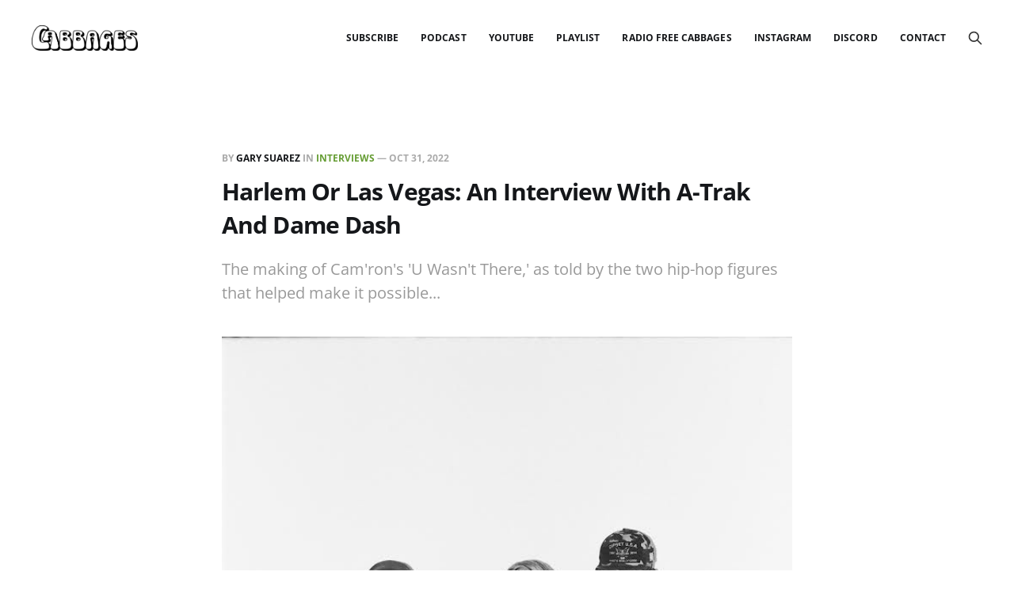

--- FILE ---
content_type: text/html; charset=utf-8
request_url: https://www.cabbageshiphop.com/dame-dash-atrak-camron/
body_size: 11444
content:
<!DOCTYPE html>
<html lang="en">

<head>
    <meta charset="utf-8">
    <meta name="viewport" content="width=device-width, initial-scale=1">
    <title>An Interview With A-Trak &amp; Dame Dash - CABBAGES</title>
    <link rel="stylesheet" href="https://www.cabbageshiphop.com/assets/built/screen.css?v=cc97ba7a84">

    <meta name="description" content="Dipset fans waited years for Cam&#x27;ron&#x27;s &#x27;Federal Reserve&#x27; EP to arrive. When it did, it became an album called &#x27;U Wasn&#x27;t There.&#x27; Here&#x27;s why.">
    <link rel="icon" href="https://www.cabbageshiphop.com/content/images/size/w256h256/2022/02/New-Logo--2-.png" type="image/png">
    <link rel="canonical" href="https://www.cabbageshiphop.com/dame-dash-atrak-camron/">
    <meta name="referrer" content="no-referrer-when-downgrade">
    
    <meta property="og:site_name" content="CABBAGES">
    <meta property="og:type" content="article">
    <meta property="og:title" content="An Interview With A-Trak &amp; Dame Dash - CABBAGES">
    <meta property="og:description" content="The making of Cam&#x27;ron&#x27;s &#x27;U Wasn&#x27;t There,&#x27; as told by the two hip-hop figures that helped make it possible...">
    <meta property="og:url" content="https://www.cabbageshiphop.com/dame-dash-atrak-camron/">
    <meta property="og:image" content="https://www.cabbageshiphop.com/content/images/size/w1200/2022/11/IMG_3279-1.jpeg">
    <meta property="article:published_time" content="2022-11-01T03:59:00.000Z">
    <meta property="article:modified_time" content="2022-11-01T20:44:29.000Z">
    <meta property="article:tag" content="Interviews">
    <meta property="article:tag" content="Newsletter">
    
    <meta property="article:publisher" content="https://www.facebook.com/cabbageshiphop">
    <meta name="twitter:card" content="summary_large_image">
    <meta name="twitter:title" content="An Interview With A-Trak &amp; Dame Dash - CABBAGES">
    <meta name="twitter:description" content="The making of Cam&#x27;ron&#x27;s &#x27;U Wasn&#x27;t There,&#x27; as told by the two hip-hop figures that helped make it possible...">
    <meta name="twitter:url" content="https://www.cabbageshiphop.com/dame-dash-atrak-camron/">
    <meta name="twitter:image" content="https://www.cabbageshiphop.com/content/images/size/w1200/2022/11/IMG_3279.jpeg">
    <meta name="twitter:label1" content="Written by">
    <meta name="twitter:data1" content="Gary Suarez">
    <meta name="twitter:label2" content="Filed under">
    <meta name="twitter:data2" content="Interviews, Newsletter">
    <meta name="twitter:site" content="@cabbageshiphop">
    <meta property="og:image:width" content="1200">
    <meta property="og:image:height" content="796">
    
    <script type="application/ld+json">
{
    "@context": "https://schema.org",
    "@type": "Article",
    "publisher": {
        "@type": "Organization",
        "name": "CABBAGES",
        "url": "https://www.cabbageshiphop.com/",
        "logo": {
            "@type": "ImageObject",
            "url": "https://www.cabbageshiphop.com/content/images/2022/02/Main-Logo.png"
        }
    },
    "author": {
        "@type": "Person",
        "name": "Gary Suarez",
        "image": {
            "@type": "ImageObject",
            "url": "https://www.cabbageshiphop.com/content/images/2021/04/cabbage-head.jpg",
            "width": 1070,
            "height": 616
        },
        "url": "https://www.cabbageshiphop.com/author/garysuarez/",
        "sameAs": []
    },
    "headline": "An Interview With A-Trak &amp; Dame Dash - CABBAGES",
    "url": "https://www.cabbageshiphop.com/dame-dash-atrak-camron/",
    "datePublished": "2022-11-01T03:59:00.000Z",
    "dateModified": "2022-11-01T20:44:29.000Z",
    "image": {
        "@type": "ImageObject",
        "url": "https://www.cabbageshiphop.com/content/images/2022/11/IMG_3280.jpeg",
        "width": 671,
        "height": 1000
    },
    "keywords": "Interviews, Newsletter",
    "description": "The making of Cam&#x27;ron&#x27;s &#x27;U Wasn&#x27;t There,&#x27; as told by the two hip-hop figures that helped make it possible...",
    "mainEntityOfPage": "https://www.cabbageshiphop.com/dame-dash-atrak-camron/"
}
    </script>

    <meta name="generator" content="Ghost 6.8">
    <link rel="alternate" type="application/rss+xml" title="CABBAGES" href="https://www.cabbageshiphop.com/rss/">
    <script defer src="https://cdn.jsdelivr.net/ghost/portal@~2.56/umd/portal.min.js" data-i18n="true" data-ghost="https://www.cabbageshiphop.com/" data-key="d2faa8e3dfdbf5aa15d6dc1658" data-api="https://cabbages.ghost.io/ghost/api/content/" data-locale="en" crossorigin="anonymous"></script><style id="gh-members-styles">.gh-post-upgrade-cta-content,
.gh-post-upgrade-cta {
    display: flex;
    flex-direction: column;
    align-items: center;
    font-family: -apple-system, BlinkMacSystemFont, 'Segoe UI', Roboto, Oxygen, Ubuntu, Cantarell, 'Open Sans', 'Helvetica Neue', sans-serif;
    text-align: center;
    width: 100%;
    color: #ffffff;
    font-size: 16px;
}

.gh-post-upgrade-cta-content {
    border-radius: 8px;
    padding: 40px 4vw;
}

.gh-post-upgrade-cta h2 {
    color: #ffffff;
    font-size: 28px;
    letter-spacing: -0.2px;
    margin: 0;
    padding: 0;
}

.gh-post-upgrade-cta p {
    margin: 20px 0 0;
    padding: 0;
}

.gh-post-upgrade-cta small {
    font-size: 16px;
    letter-spacing: -0.2px;
}

.gh-post-upgrade-cta a {
    color: #ffffff;
    cursor: pointer;
    font-weight: 500;
    box-shadow: none;
    text-decoration: underline;
}

.gh-post-upgrade-cta a:hover {
    color: #ffffff;
    opacity: 0.8;
    box-shadow: none;
    text-decoration: underline;
}

.gh-post-upgrade-cta a.gh-btn {
    display: block;
    background: #ffffff;
    text-decoration: none;
    margin: 28px 0 0;
    padding: 8px 18px;
    border-radius: 4px;
    font-size: 16px;
    font-weight: 600;
}

.gh-post-upgrade-cta a.gh-btn:hover {
    opacity: 0.92;
}</style><script async src="https://js.stripe.com/v3/"></script>
    <script defer src="https://cdn.jsdelivr.net/ghost/sodo-search@~1.8/umd/sodo-search.min.js" data-key="d2faa8e3dfdbf5aa15d6dc1658" data-styles="https://cdn.jsdelivr.net/ghost/sodo-search@~1.8/umd/main.css" data-sodo-search="https://cabbages.ghost.io/" data-locale="en" crossorigin="anonymous"></script>
    <script defer src="https://cdn.jsdelivr.net/ghost/announcement-bar@~1.1/umd/announcement-bar.min.js" data-announcement-bar="https://www.cabbageshiphop.com/" data-api-url="https://www.cabbageshiphop.com/members/api/announcement/" crossorigin="anonymous"></script>
    <link href="https://www.cabbageshiphop.com/webmentions/receive/" rel="webmention">
    <script defer src="/public/cards.min.js?v=cc97ba7a84"></script>
    <link rel="stylesheet" type="text/css" href="/public/cards.min.css?v=cc97ba7a84">
    <script defer src="/public/member-attribution.min.js?v=cc97ba7a84"></script>
    <script defer src="/public/ghost-stats.min.js?v=cc97ba7a84" data-stringify-payload="false" data-datasource="analytics_events" data-storage="localStorage" data-host="https://www.cabbageshiphop.com/.ghost/analytics/api/v1/page_hit"  tb_site_uuid="b01b7cfb-cd8e-463c-9747-2686a2b0b3eb" tb_post_uuid="dc297542-3c42-4a82-a4ef-5407dc3b43f4" tb_post_type="post" tb_member_uuid="undefined" tb_member_status="undefined"></script><style>:root {--ghost-accent-color: #669d34;}</style>
    <!-- Google tag (gtag.js) -->
<script async src="https://www.googletagmanager.com/gtag/js?id=G-7FJGK8B7VG"></script>
<script>
  window.dataLayer = window.dataLayer || [];
  function gtag(){dataLayer.push(arguments);}
  gtag('js', new Date());

  gtag('config', 'G-7FJGK8B7VG');
</script>
</head>

<body class="post-template tag-interviews tag-newsletter">
<div class="site">

    <header id="gh-head" class="gh-head gh-outer">
    <div class="gh-head-inner gh-inner">

        <div class="gh-head-brand">
            <div class="gh-head-brand-wrapper">
                <a class="gh-head-logo" href="https://www.cabbageshiphop.com">
                        <img src="https://www.cabbageshiphop.com/content/images/2022/02/Main-Logo.png" alt="CABBAGES">
                </a>
            </div>
            <button class="gh-burger"></button>
        </div>

        <nav class="gh-head-menu">
            <ul class="nav">
    <li class="nav-subscribe"><a href="https://www.cabbageshiphop.com/#/portal/signup/">SUBSCRIBE</a></li>
    <li class="nav-podcast"><a href="https://www.cabbageshiphop.com/tag/podcast/">Podcast</a></li>
    <li class="nav-youtube"><a href="https://www.youtube.com/@cabbageshiphop/">YouTube</a></li>
    <li class="nav-playlist"><a href="https://open.spotify.com/playlist/7MF4xrI0HynOzIHGNRejJX?si=43d335bd73f0410f">Playlist</a></li>
    <li class="nav-radio-free-cabbages"><a href="https://newtownradio.com/shows/radio-free-cabbages/">Radio Free Cabbages</a></li>
    <li class="nav-instagram"><a href="https://www.instagram.com/cabbageshiphop/">Instagram</a></li>
    <li class="nav-discord"><a href="https://discord.gg/HCEtrqGT8r">Discord</a></li>
    <li class="nav-contact"><a href="mailto:contact@cabbageshiphop.com">Contact</a></li>
</ul>

        </nav>

        <div class="gh-head-actions">
            <button class="gh-search gh-icon-btn" data-ghost-search><svg xmlns="http://www.w3.org/2000/svg" fill="none" viewBox="0 0 24 24" stroke="currentColor" stroke-width="2" width="20" height="20"><path stroke-linecap="round" stroke-linejoin="round" d="M21 21l-6-6m2-5a7 7 0 11-14 0 7 7 0 0114 0z"></path></svg></button>
        </div>

    </div>
    </header>

    <div class="site-content">
        
<main class="site-main">


    <article class="gh-article post tag-interviews tag-newsletter featured">

        <header class="gh-article-header gh-canvas">
            <span class="gh-article-meta">
                By <a href="/author/garysuarez/">Gary Suarez</a>
                    in
                    <a class="gh-article-tag" href="https://www.cabbageshiphop.com/tag/interviews/">Interviews</a>
                —
                <time datetime="2022-10-31">Oct 31, 2022</time>
            </span>

            <h1 class="gh-article-title">Harlem Or Las Vegas: An Interview With A-Trak And Dame Dash</h1>

                <p class="gh-article-excerpt">The making of Cam&#x27;ron&#x27;s &#x27;U Wasn&#x27;t There,&#x27; as told by the two hip-hop figures that helped make it possible...</p>

                <figure class="gh-article-image kg-width-wide">
        <img
            srcset="/content/images/size/w400/2022/11/IMG_3280.jpeg 400w,
                    /content/images/size/w720/2022/11/IMG_3280.jpeg 720w,
                    /content/images/size/w960/2022/11/IMG_3280.jpeg 960w,
                    /content/images/size/w1200/2022/11/IMG_3280.jpeg 1200w,
                    /content/images/size/w2000/2022/11/IMG_3280.jpeg 2000w"
            sizes="(max-width: 1200px) 100vw, 1200px"
            src="/content/images/size/w1200/2022/11/IMG_3280.jpeg"
            alt="Harlem Or Las Vegas: An Interview With A-Trak And Dame Dash"
        >
            <figcaption>Photo credit: Raquel Horn</figcaption>
    </figure>
        </header>

        <div class="gh-content gh-canvas">
            <figure class="kg-card kg-image-card"><a href="https://podcasts.apple.com/us/podcast/duncecast-with-samurai-banana/id1577298496?ref=cabbageshiphop.com"><img src="https://www.cabbageshiphop.com/content/images/2022/10/2-4.png" class="kg-image" alt loading="lazy" width="1584" height="396" srcset="https://www.cabbageshiphop.com/content/images/size/w600/2022/10/2-4.png 600w, https://www.cabbageshiphop.com/content/images/size/w1000/2022/10/2-4.png 1000w, https://www.cabbageshiphop.com/content/images/2022/10/2-4.png 1584w" sizes="(min-width: 720px) 720px"></a></figure><hr><p>It was Las Vegas, Valentine's Day week, circa 2018. Just under four years after the release of "Dipshits," a fêted loosie collab between Cam'ron and A-Trak with vocal features by Damon "Dame" Dash and Dipset's own Juelz Santana, three out of those four men descended upon the neon-lit desert to try again. </p><p>"Dame was like, <em>Cam's gonna be distracted if we're in a city where he knows too many people,</em>" A-Trak says, recalling to me the conversation that prompted the trip out west. "And [Dame] was spending a lot of time in Vegas himself, so he was like, <em>why don't you guys come meet up with me here?</em>"</p><p>They had three days–not a ton of time, though admittedly longer than any of their encounters together in the preceding years. The sporadic and oft-spontaneous nature of their previous recording sessions had yielded several songs, or at least the hopeful makings of them. Yet by this stage, Roc-A-Fella and Fool's Gold fans alike had likely lost faith in the possibility of ever hearing the long-promised <em>Federal Reserve</em>, an EP-length project meant to unite the renowned yet idiosyncratic Harlem rapper with the globetrotting DJ/producer under the careful curatorial eye of one of hip-hop's most infamous moguls. Even the trio themselves  seemed to harbor doubts, not as to the quality of the material, but as to the likelihood of it materializing properly.</p><p>Determined to regain momentum, A-Trak got a good and affordable Vegas recording studio recommendation from a friend and booked time there. The cost was no small consideration, seeing as the project had no record label backing nor even a contract, meaning that any and all such expenditures came out of pocket. Still, with its vinyl-adorned loungey feel, the space proved conducive to a productive and creative working environment. Sessions began late and ended much later, but after years of false starts and long pauses, things were happening.</p><p>"There was a good amount of just hanging out and laughing and cracking jokes,  specifically Cam and Dame reminiscing on funny shit that they did when they came up together," A-Trak says. "That spirit is really responsible for this reflective tone, this almost Tony Soprano thing that Cam gets into on the project that is kind of novel."</p><p>It took eight years, but what began as <em>Federal Reserve</em> evolved into something else. It became <em>U Wasn't There</em>, a nine-song mini-album released at long last this past September via EMPIRE.</p><figure class="kg-card kg-embed-card"><iframe width="200" height="113" src="https://www.youtube.com/embed/4CDvOcxIbhE?feature=oembed" frameborder="0" allow="accelerometer; autoplay; clipboard-write; encrypted-media; gyroscope; picture-in-picture" allowfullscreen title="Cam&#39;ron, A-Trak &amp; Damon Dash - What You Do (Official Audio)"></iframe></figure><p>For Dash, a veteran executive producer behind some of the biggest rap albums of the 1990s and 2000s, he's gotten used to these sorts of things eventually fizzling out or fading away rather than reaching completion. </p><p>"I tend to make a lot of projects that just don't come out, 'cause I don't have the patience anymore to push an artist to get their shit together to put it out," he says. "I enjoy more of the making of the record better than selling it these days, which is funny." He proceeeds to rattle off a rather droolworthy list of albums he's worked on that, maddeningly, will likely never see the light of day, ones with Jay Electronica, Wiz Khalifa, and the Black Keys side project Blakroc. </p><p>For obvious reasons, it's different with Cam'ron. Their history together goes back to their youth, meeting and bonding as teens. After extricating himself from Epic Records, the label where he found modest success with for his first two albums, the rapper born Cameron Giles signed with Dash at Roc-A-Fella Records and released <em>Come Home With Me</em>. Boasting two Billboard Hot 100 top-ten charting hits, that RIAA platinum-certified album turned 20 years old this past May, while another one of the pair's team-ups, the 2002 crime drama <em>Paid In Full</em>, reached that same milestone just last week. </p><p>Even after things at the Roc soured, the messy aftermath still resonating in key interpersonal disagreements and throughout hip-hop culture more broadly, Cam'ron and Dash maintain a seemingly impossible friendship and business relationship. "I don't look at Cam as an industry dude; I look at him as a brother," Dash says. "Me and him used to laugh at everybody in the industry. We always took pride of not being a part of that."</p><p>They share an evident, enduring trust, without which <em>U Wasn't There</em> would never have been more than mere message board fantasy fodder. Dash admired what was happening with Fool's Gold Records, what A-Trak was cultivating with the label's records and fan-centric events like Fool's Gold Day Off where hip-hop and electronic music freely commingled. So when A-Trak approached him about securing Cam'ron for a feature, Dash shrewdly countered with a grander vision: an entire project, credited to the three of them. From there, it was just a matter of convincing the rapper to participate, which would require meeting and seeing how things went.</p><p>"Cam could be volatile; he's like lightning in a bottle," Dash says. "But overall, he usually respects me enough to show up when he says he is.</p><p>"He knows when I put him with anything, it's gonna be something that's gonna be tasteful and go down in history. It would be foolish not to trust me." </p><figure class="kg-card kg-image-card kg-card-hascaption"><img src="https://www.cabbageshiphop.com/content/images/2022/11/IMG_3278.jpeg" class="kg-image" alt loading="lazy" width="669" height="1000" srcset="https://www.cabbageshiphop.com/content/images/size/w600/2022/11/IMG_3278.jpeg 600w, https://www.cabbageshiphop.com/content/images/2022/11/IMG_3278.jpeg 669w"><figcaption>A-Trak in Vegas. Photo credit: Raquel Horn</figcaption></figure><p>As A-Trak tells it, despite also being in Roc-A-Fella's orbit in the 2000s, he had somehow never met Cam'ron before. Having become a competition-winning scratch DJ while only a teen in the 1990s, the French Canadian turntablist unofficially connected with the label in his early 20s when Kanye West watched him perform a ten-minute series of routines and tapped him to be his official DJ. "Dame was there when I met Kanye in London in 2004," he notes, marking that as the start of both timelines. </p><p>For the next few years, A-Trak spun on West's extensive tours and scratched on multi-platinum albums like <em>Late Registration</em>. He contributed to some of the rapper's biggest singles during that period, including “Gold Digger” and “Stronger." Needless to say, he was no stranger to the folks at Roc-A-Fella, even if he wasn't offficially on the roster. But even before teaming up with West, he'd been a close watcher of the label and a genuine, perhaps a bit nerdy, fan of its releases since the 1990s. </p><p>"I do have a very vivid memory, like a visual memory, of the 'Dead Presidents' single, Jay-Z's beginnings in a sense," A-Trak says, before quickly clarifying. "Obviously he had the Payday single before, but for all intents and purposes, his first album single." He then eagerly elaborates on some of his favorite moments from the Roc-A-Fella discography, citing the oft overlooked and DJ Premier-produced Sauce Money single "Against the Grain" from 1997. "That was bananas."</p><p>However, A-Trak's tastes back then ran more along the lines of Lyricist Lounge and Rawkus, the descendants of <em>Stakes Is High</em> hip-hop, the sound he himself describes as <em>backpack</em>. "My allegiance was to Non Phixion and Dr. Octagon," he says. "But we would hear those Preemo beats on Jay's records and even Ski–big up to Ski–and that shit was knocking. That shit was dope."</p><p>Similarly, A-Trak's admiration for Cam'ron's work goes back quite a ways as well. "It trips me out to realize that Cam'ron's first single as an artist, obviously not on Roc-A-Fella, clocks in around the same beginning as my DJing," he says. "I started in the underground and made my way up for a while, but I almost forget that these are all '95, '96, '97 beginnings."</p><p>A-Trak's Roc-A-Fella fandom continued through his years with West, enjoying how the label's sound evolved with producers like Just Blaze and Bink. But one moment seemed to stand apart from it all. "When Dame brought in Cam," he says, "that just felt unstoppable."</p><figure class="kg-card kg-embed-card"><iframe width="200" height="113" src="https://www.youtube.com/embed/Snhq7hyPhhc?feature=oembed" frameborder="0" allow="accelerometer; autoplay; clipboard-write; encrypted-media; gyroscope; picture-in-picture" allowfullscreen title="Cam&#39;ron &amp; A-Trak - All I Really Wanted (Official Audio)"></iframe></figure><p>Even with A-Trak's obvious industry connections, which he admits loosened a bit when he set out on his own with Fool's Gold, connecting with Cam'ron remained fairly difficult. "Cam was always kind of in his own bubble, unreachable," he says. "If you would try to find out who his manager was, you would get three different names. Someone around those years referred to it as Homeboy Inc., a loose organization of like, <em>this is the homie that's gonna handle the business this month and the next month it'll be that guy</em>."</p><p>So years later, when they finally did meet, it was for more than pleasantries, not out of coincidence nor circumstance. This was purposeful, intentional, the wishful beginnings of something special. But A-Trak had no intention of throwing Cam'ron over some EDM or house beats. He came to that Dame-facilitated introductory meeting with instrumentals that sounded closer to what he loved about his music. </p><p>"People talk about world building a lot now," A-Trak says. "The Diplomats did that like crazy. When he got to Roc-A-Fella, around the same time he also brought the Diplomats mixtapes and projects to Koch [Records], but also the bootleggers. It just suddenly had this dominance, a style of rapping cunningly dumbed down, sort of kiddie raps but that were still lyrical and hilarious with an aesthetic mixed with New York post-9/11 nihilism."</p><p>The tracks they would subsequent work on together, including the ones that ended up on <em>U Wasn't There</em>, feel very much in line with said aesthetic. The released songs honor Cam'ron's legacy as much as Roc-A-Fella's, while simultaneously letting A-Trak weave his <em>own</em> Roc legacy back in, adding personal touches and scratches to the mix.</p><p>"A-Trak knew how to get the essence," Dash says, "not the evolution of Cam, but the essence of Cam."</p><p>A few months after the Vegas sessions, the three men reconnected in Los Angeles at Dame's spot to work some more. During that visit, A-Trak remembers recording "Cheers," one of the songs that made the final <em>U Wasn't There</em> tracklisting. But they were still years away from actually getting the project out.</p><figure class="kg-card kg-image-card kg-card-hascaption"><img src="https://www.cabbageshiphop.com/content/images/2022/11/IMG_3279-2.jpeg" class="kg-image" alt loading="lazy" width="1508" height="1000" srcset="https://www.cabbageshiphop.com/content/images/size/w600/2022/11/IMG_3279-2.jpeg 600w, https://www.cabbageshiphop.com/content/images/size/w1000/2022/11/IMG_3279-2.jpeg 1000w, https://www.cabbageshiphop.com/content/images/2022/11/IMG_3279-2.jpeg 1508w" sizes="(min-width: 720px) 720px"><figcaption>Vegas: A-Trak, Dame Dash, Cam'ron. Photo credit: Raquel Horn</figcaption></figure><p>In my conversations with A-Trak and Dash, respectively, Cam'ron's absence is unmistakably felt, almost as if a form of presence. (Cam'ron was not made available to comment for this piece.) Reading between the lines, listening intently  to the responses from the other two men, the delays feel like they're largely his doing, or perhaps <em>not-</em>doing. When prompted to explain the gaps and pauses around the eight-years-in-the-making <em>U Wasn't There</em>, both A-Trak and Dash demurred on assigning blame to him or to anyone, really, in their own individual ways. </p><p>"Cam has never conformed to the industry ever," Dash says with a certain amount of implicit respect. He expresses some small regret at having been unable to elevate his friend to the level of pop cultural fame subsequently enjoyed by some of Roc-A-Fella's more ubiquitous alums. "It was hard to book something with Anna Wintour for Cam and them, 'cause I didn't know what they would do. Not Cam specifically, but that crew used to run with a lot of people. They would fight, you know, shit would be happening."</p><p>A-Trak, conversely, offers a fairly practical explanation for the hold-up. There was the release of <em>Purple Haze 2</em>, a 2019 album Cam'ron wanted to put out before <em>U Wasn't There</em>. Not long thereafter, the whole world changed. "When the pandemic hit, he had asked me to hold for a sec, which turns into a couple months," he says. "And I know what that's like at that point, because sometimes he would disappear for like two years." </p><p>Even in a holding pattern, there was lots of work left to complete <em>U Wasn't There </em>on A-Trak's end, finalizing mixes, getting samples replayed, and so on. Finally, at the beginning of 2022, conversations about getting the project out with EMPIRE began anew and he had many questions for his estranged collaborator about what could and couldn't be included.</p><p>"Eventually, enough time had passed were where Cam was sort of like, <em>yeah, you decide, you have my vocals, you have my blessings to finish, you put it out</em>."</p><figure class="kg-card kg-image-card kg-card-hascaption"><img src="https://www.cabbageshiphop.com/content/images/2022/11/IMG_3277.jpeg" class="kg-image" alt loading="lazy" width="1508" height="1000" srcset="https://www.cabbageshiphop.com/content/images/size/w600/2022/11/IMG_3277.jpeg 600w, https://www.cabbageshiphop.com/content/images/size/w1000/2022/11/IMG_3277.jpeg 1000w, https://www.cabbageshiphop.com/content/images/2022/11/IMG_3277.jpeg 1508w" sizes="(min-width: 720px) 720px"><figcaption>Cam'ron in Vegas. Photo credit: Raquel Horn</figcaption></figure><hr><figure class="kg-card kg-image-card kg-card-hascaption"><a href="https://music.apple.com/us/playlist/cabbages/pl.u-BqZbHg07J3?ref=cabbageshiphop.com"><img src="https://www.cabbageshiphop.com/content/images/2022/10/potcast-banner-ads-3.png" class="kg-image" alt loading="lazy" width="1584" height="396" srcset="https://www.cabbageshiphop.com/content/images/size/w600/2022/10/potcast-banner-ads-3.png 600w, https://www.cabbageshiphop.com/content/images/size/w1000/2022/10/potcast-banner-ads-3.png 1000w, https://www.cabbageshiphop.com/content/images/2022/10/potcast-banner-ads-3.png 1584w" sizes="(min-width: 720px) 720px"></a><figcaption>Seven hours of independent hip-hop/rap? Yup.</figcaption></figure><hr><figure class="kg-card kg-image-card"><img src="https://www.cabbageshiphop.com/content/images/2022/02/3-2.png" class="kg-image" alt loading="lazy" width="560" height="100"></figure><figure class="kg-card kg-embed-card"><iframe width="200" height="113" src="https://www.youtube.com/embed/TbrQ6sAGs4c?feature=oembed" frameborder="0" allow="accelerometer; autoplay; clipboard-write; encrypted-media; gyroscope; picture-in-picture" allowfullscreen title="Cam&#39;ron - Losing Weight 3"></iframe></figure><hr><figure class="kg-card kg-image-card"><a href="https://podcasts.apple.com/us/podcast/duncecast-with-samurai-banana/id1577298496?ref=cabbageshiphop.com"><img src="https://www.cabbageshiphop.com/content/images/2022/10/2-3.png" class="kg-image" alt loading="lazy" width="1584" height="396" srcset="https://www.cabbageshiphop.com/content/images/size/w600/2022/10/2-3.png 600w, https://www.cabbageshiphop.com/content/images/size/w1000/2022/10/2-3.png 1000w, https://www.cabbageshiphop.com/content/images/2022/10/2-3.png 1584w" sizes="(min-width: 720px) 720px"></a></figure>
        </div>

    </article>

    <div class="gh-canvas">
    <div class="navigation">
            <a class="navigation-item navigation-previous" href="/marlowe-3-interview/">
                <span class="navigation-label">Previous</span>
                <h4 class="navigation-title">Marlowe Fight To Have Fun</h4>
            </a>
            <a class="navigation-item navigation-next" href="/b-boy-floor-kids-duncecast/">
                <span class="navigation-label">Next</span>
                <h4 class="navigation-title">B-Boy / Floor Kids: Duncecast With Samurai Banana</h4>
            </a>
    </div>
</div>


        <div class="related-wrapper gh-outer">
        <section class="related-posts gh-inner">
            <h3 class="related-title">
                <span class="text">You might also like...</span>
            </h3>
            <div class="post-feed">
                    <article class="post tag-podcast tag-interviews u-shadow">
<a class="post-link" href="/podcast-the-condemned-shad-start-anew/">
        <figure class="post-media">
            <div class="u-placeholder same-height rectangle">
                <img
                    class="post-image u-object-fit"
                    srcset="/content/images/size/w400/2025/11/S8-YouTube-Cards-5.png 400w,
                            /content/images/size/w720/2025/11/S8-YouTube-Cards-5.png 750w,
                            /content/images/size/w960/2025/11/S8-YouTube-Cards-5.png 960w,
                            /content/images/size/w1200/2025/11/S8-YouTube-Cards-5.png 1140w,
                            /content/images/size/w2000/2025/11/S8-YouTube-Cards-5.png 1920w"
                    sizes="600px"
                    src="/content/images/size/w960/2025/11/S8-YouTube-Cards-5.png"
                    alt="Podcast: &#x27;The Condemned&#x27; With Shad"
                    loading="lazy"
                >
            </div>
        </figure>

    <div class="post-wrapper">
        <header class="post-header">
                <span class="post-tag">Podcast</span>

            <h2 class="post-title">
                Podcast: &#x27;The Condemned&#x27; With Shad
            </h2>
        </header>

            <div class="post-excerpt">
                The award-winning rapper behind &#39;Start Anew&#39; stops by to discuss &#39;Stone Cold&#39; Steve Austin&#39;s bleak 2007 action film.
            </div>
    </div>

    <footer class="post-footer">
        <span class="post-more">Read More</span>

        <div class="post-author">
                    <span class="post-author-link">
                        <img class="post-author-image" src="/content/images/size/w150/2021/04/cabbage-head.jpg" alt="Gary Suarez" loading="lazy">
                    </span>
        </div>
    </footer>
</a>
</article>                    <article class="post tag-newsletter featured u-shadow">
<a class="post-link" href="/wristwatch-the-throne/">
            <img
                class="post-image u-object-fit"
                src="/content/images/2025/11/e1131d904295f1b4d6845c70737e66aa98c5d4ae.jpg.webp"
                alt="Wristwatch The Throne"
                loading="lazy"
            >

    <div class="post-wrapper">
        <header class="post-header">
                <span class="post-tag">Newsletter</span>

            <h2 class="post-title">
                Wristwatch The Throne
            </h2>
        </header>

            <div class="post-excerpt">
                On rap&#39;s relationship with luxury timepieces, a cross-cultural nexus point where Mach-Hommy meets Navy Blue
            </div>
    </div>

    <footer class="post-footer">
        <span class="post-more">Read More</span>

        <div class="post-author">
                    <span class="post-author-link">
                        <img class="post-author-image" src="/content/images/size/w150/2021/04/cabbage-head.jpg" alt="Gary Suarez" loading="lazy">
                    </span>
        </div>
    </footer>
</a>
</article>                    <article class="post tag-podcast tag-interviews u-shadow">
<a class="post-link" href="/podcast-baywatch-2017-shrapknel/">
        <figure class="post-media">
            <div class="u-placeholder same-height rectangle">
                <img
                    class="post-image u-object-fit"
                    srcset="/content/images/size/w400/2025/11/S8-YouTube-Cards-4.png 400w,
                            /content/images/size/w720/2025/11/S8-YouTube-Cards-4.png 750w,
                            /content/images/size/w960/2025/11/S8-YouTube-Cards-4.png 960w,
                            /content/images/size/w1200/2025/11/S8-YouTube-Cards-4.png 1140w,
                            /content/images/size/w2000/2025/11/S8-YouTube-Cards-4.png 1920w"
                    sizes="600px"
                    src="/content/images/size/w960/2025/11/S8-YouTube-Cards-4.png"
                    alt="Podcast: &#x27;Baywatch&#x27; With ShrapKnel"
                    loading="lazy"
                >
            </div>
        </figure>

    <div class="post-wrapper">
        <header class="post-header">
                <span class="post-tag">Podcast</span>

            <h2 class="post-title">
                Podcast: &#x27;Baywatch&#x27; With ShrapKnel
            </h2>
        </header>

            <div class="post-excerpt">
                Four-time returning guests Curly Castro and PremRock stop by to discuss The Rock&#39;s big beach town reboot flick.
            </div>
    </div>

    <footer class="post-footer">
        <span class="post-more">Read More</span>

        <div class="post-author">
                    <span class="post-author-link">
                        <img class="post-author-image" src="/content/images/size/w150/2021/04/cabbage-head.jpg" alt="Gary Suarez" loading="lazy">
                    </span>
        </div>
    </footer>
</a>
</article>                    <article class="post tag-newsletter u-shadow">
<a class="post-link" href="/needle-drops-down-memory-lane/">
        <figure class="post-media">
            <div class="u-placeholder same-height rectangle">
                <img
                    class="post-image u-object-fit"
                    srcset="/content/images/size/w400/2025/11/GZA-Liquid-Swords.webp 400w,
                            /content/images/size/w720/2025/11/GZA-Liquid-Swords.webp 750w,
                            /content/images/size/w960/2025/11/GZA-Liquid-Swords.webp 960w,
                            /content/images/size/w1200/2025/11/GZA-Liquid-Swords.webp 1140w,
                            /content/images/size/w2000/2025/11/GZA-Liquid-Swords.webp 1920w"
                    sizes="600px"
                    src="/content/images/size/w960/2025/11/GZA-Liquid-Swords.webp"
                    alt="Needle Drops Down Memory Lane"
                    loading="lazy"
                >
            </div>
        </figure>

    <div class="post-wrapper">
        <header class="post-header">
                <span class="post-tag">Newsletter</span>

            <h2 class="post-title">
                Needle Drops Down Memory Lane
            </h2>
        </header>

            <div class="post-excerpt">
                Some thoughts on being a rap music fan and critic. +reviews of junclassic &amp; Uncommon Nasa, ShunGu
            </div>
    </div>

    <footer class="post-footer">
        <span class="post-more">Read More</span>

        <div class="post-author">
                    <span class="post-author-link">
                        <img class="post-author-image" src="/content/images/size/w150/2021/04/cabbage-head.jpg" alt="Gary Suarez" loading="lazy">
                    </span>
        </div>
    </footer>
</a>
</article>            </div>
        </section>
</div>
</main>
    </div>

    <footer class="gh-foot gh-outer">
        <div class="gh-foot-inner gh-inner">
            <div class="gh-copyright">
                CABBAGES © 2025
            </div>
            <nav class="gh-foot-menu">
                <ul class="nav">
    <li class="nav-data-privacy"><a href="https://www.cabbageshiphop.com/privacy/">Data &amp; privacy</a></li>
    <li class="nav-podcast-network"><a href="https://www.cabbageshiphop.com/podcasts/">Podcast Network</a></li>
</ul>

            </nav>
            <div class="gh-powered-by">
                <a href="https://ghost.org/" target="_blank" rel="noopener">Powered by Ghost</a>
            </div>
        </div>
    </footer>

</div>

    <!-- Root element of PhotoSwipe. Must have class pswp. -->
<div class="pswp" tabindex="-1" role="dialog" aria-hidden="true">
    <!-- Background of PhotoSwipe.
        It's a separate element as animating opacity is faster than rgba(). -->
    <div class="pswp__bg"></div>

    <!-- Slides wrapper with overflow:hidden. -->
    <div class="pswp__scroll-wrap">
        <!-- Container that holds slides.
          PhotoSwipe keeps only 3 of them in the DOM to save memory.
          Don't modify these 3 pswp__item elements, data is added later on. -->
        <div class="pswp__container">
            <div class="pswp__item"></div>
            <div class="pswp__item"></div>
            <div class="pswp__item"></div>
        </div>

        <!-- Default (PhotoSwipeUI_Default) interface on top of sliding area. Can be changed. -->
        <div class="pswp__ui pswp__ui--hidden">
            <div class="pswp__top-bar">
                <!--  Controls are self-explanatory. Order can be changed. -->
                <div class="pswp__counter"></div>

                <button class="pswp__button pswp__button--close"
                    title="Close (Esc)"></button>
                <button class="pswp__button pswp__button--share"
                    title="Share"></button>
                <button class="pswp__button pswp__button--fs"
                    title="Toggle fullscreen"></button>
                <button class="pswp__button pswp__button--zoom"
                    title="Zoom in/out"></button>

                <!-- Preloader demo https://codepen.io/dimsemenov/pen/yyBWoR -->
                <!-- element will get class pswp__preloader--active when preloader is running -->
                <div class="pswp__preloader">
                    <div class="pswp__preloader__icn">
                        <div class="pswp__preloader__cut">
                            <div class="pswp__preloader__donut"></div>
                        </div>
                    </div>
                </div>
            </div>

            <div
                class="pswp__share-modal pswp__share-modal--hidden pswp__single-tap">
                <div class="pswp__share-tooltip"></div>
            </div>

            <button class="pswp__button pswp__button--arrow--left"
                title="Previous (arrow left)"></button>
            <button class="pswp__button pswp__button--arrow--right"
                title="Next (arrow right)"></button>

            <div class="pswp__caption">
                <div class="pswp__caption__center"></div>
            </div>
        </div>
    </div>
</div>
<script src="https://www.cabbageshiphop.com/assets/built/main.min.js?v=cc97ba7a84"></script>



</body>
</html>